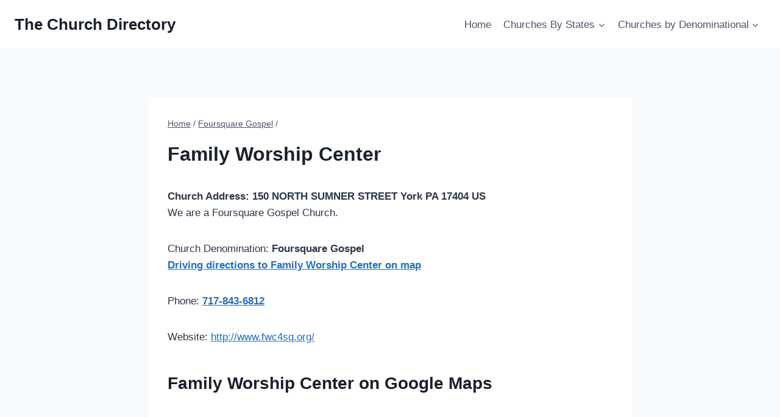

--- FILE ---
content_type: text/html; charset=utf-8
request_url: https://www.google.com/recaptcha/api2/aframe
body_size: 265
content:
<!DOCTYPE HTML><html><head><meta http-equiv="content-type" content="text/html; charset=UTF-8"></head><body><script nonce="i_p3iWUZggK1r17shjs1zQ">/** Anti-fraud and anti-abuse applications only. See google.com/recaptcha */ try{var clients={'sodar':'https://pagead2.googlesyndication.com/pagead/sodar?'};window.addEventListener("message",function(a){try{if(a.source===window.parent){var b=JSON.parse(a.data);var c=clients[b['id']];if(c){var d=document.createElement('img');d.src=c+b['params']+'&rc='+(localStorage.getItem("rc::a")?sessionStorage.getItem("rc::b"):"");window.document.body.appendChild(d);sessionStorage.setItem("rc::e",parseInt(sessionStorage.getItem("rc::e")||0)+1);localStorage.setItem("rc::h",'1769105781980');}}}catch(b){}});window.parent.postMessage("_grecaptcha_ready", "*");}catch(b){}</script></body></html>